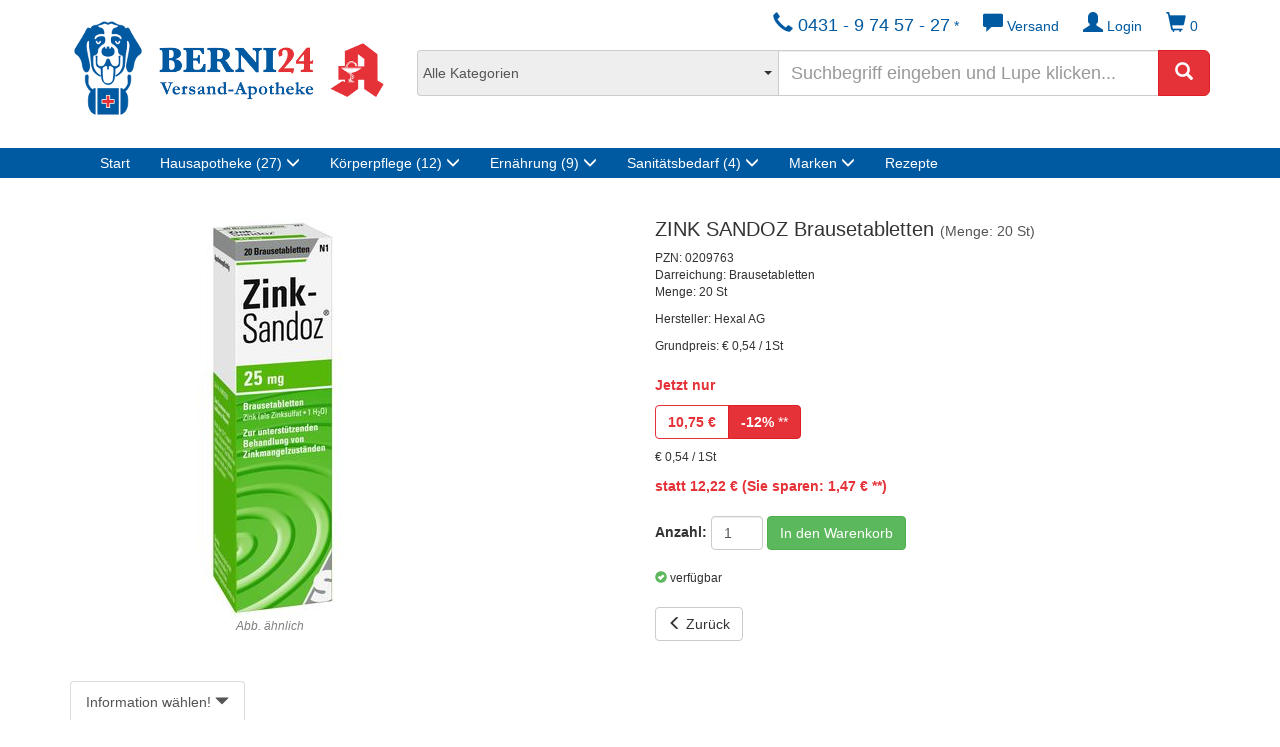

--- FILE ---
content_type: text/html;charset=ISO-8859-1
request_url: https://www.berni24.de/details.html;jsessionid=44037117879C0F0AE7AA571773291AA6?_filterartnr=0209763&_random=-877677950
body_size: 13545
content:


<!DOCTYPE html>
<html lang="de">
  <head>
    <meta charset="ISO-8859-1">
    <meta http-equiv="X-UA-Compatible" content="IE=edge">
    <meta name="viewport" content="width=device-width, initial-scale=1">
		

  

  <title>20 St. ZINK SANDOZ Brausetabletten | Berni24 - Ihre Versandapotheke</title>
  <meta name="description" content="PZN: 00209763 » 20 St. ZINK SANDOZ Brausetabletten zu einem Preis (inkl. MwSt.) von 10,75 EUR.">

  <LINK REL="canonical" HREF="https://www.berni24.de/details.html?_filterartnr=0209763"/>

	<meta name="author" content="Martin Gottwald, SavIT GmbH">
	<meta CONTENT="SavIT GmbH" NAME="publisher">
	<meta CONTENT="SavIT GmbH" NAME="copyright">
	<meta CONTENT="de" NAME="content-language">
	<meta CONTENT="de" HTTP-EQUIV="language">

	<META NAME="page-topic" CONTENT="Online Apotheke, Versand Apotheke, Internet Apotheke, Onlineapotheke, Apotheke, Arzneimittel, Medikamente, Vitamine, Mineralien, Diät">
  <META NAME="audience" CONTENT="Alle">
  <META NAME="expires" CONTENT="NEVER">
  <META NAME="revisit-after" CONTENT="7 days">
  <META NAME="keywords" CONTENT="Apotheke Hof Online-Apotheke Online Internet Versandapotheke Versand-Apotheke Internet-Apotheke Medikamente Medikamentenversand rezeptpflichtige Arzneimittel rezeptfreie Arzneimittel Schmerzmittel Potenzmittel Drogerieartikel Schmerzen Diät Aspirin Allergie Allergiker Heuschnupfen Internetbestellung Abnehmen Beauty Wellness Gesundheit Baby Familie Diabetes Diabetiker Depression Migräne Nasenspray Schlafstörungen Rheuma Schnarchen Potenz Verhütung Vitamine Mineralien Nahrungsergänzung Fitness Abführmittel Beruhigung Schlaf Erkältung Haut Haare Nägel Kreislauf Homöopathie Infektion Liebe Magen Darm Galle Mund Rachen Niere Blase Raucherentwöhnung Rheuma Schuppen Diabetikerbedarf Blutzuckerteststreifen Harnteststreifen Insulinspritzen Lanzetten Stechhilfen Taschen Etuis Familie Baby Kindernahrung Babypflege Familienplanung Kondome Schwangerschaft Schwangerschaftstest Verhütung Kosmetik Bepanthol Eucerin Freiöl Fußpflege Louis Widmer Rausch ROC Vichy Weleda Desinfektion Pflaster Pflege Pflegeprodukte Medizinisches Zubehör Blutzuckermessgerät Mundpflege Zahnbürsten Reiseapotheke Sonnencreme Vitamine Insektenschutz Powerdrinks Padma">

	<link rel="icon" href="favicon.png">
	<link href="css/jquery-ui.min.css" rel="stylesheet">
	<link href="css/bootstrap.min.css" rel="stylesheet">
	<link href="css/extension.css" rel="stylesheet">
	<link href="css/bootstrap-xl.css" rel="stylesheet">
	<link href="css/jquery.smartmenus.bootstrap.css" rel="stylesheet">

	<link href="css/product.css" rel="stylesheet">
	<link href="css/shop.css" rel="stylesheet">
</head>

<body>

<div class="very-top screen-only">
	<div class="container">
		<A HREF="index.html;jsessionid=0362B660E9DAD70BD0A416E95EC53F09?_random=520558960">
			<div class="logo-outer">
				<div class="logo">
				</div>
			</div>
		</A>
		<A HREF="index.html;jsessionid=0362B660E9DAD70BD0A416E95EC53F09?_random=1165247721">
			<div class="logot-outer">
				<div class="logot">
				</div>
			</div>
		</A>
		<div class="apoa-outer hidden-xs">
			<div class="apoa">
			</div>
		</div>

		<div class="suchfeld">
			<FORM ACTION="products.html;jsessionid=0362B660E9DAD70BD0A416E95EC53F09" METHOD="get" NAME="searchform" CLASS="form-inline form-mobile-inline"><INPUT TYPE="HIDDEN" NAME="_formname" VALUE="searchform"/><INPUT TYPE="HIDDEN" NAME="_errorpage" VALUE="error.html"/>
				<INPUT TYPE="hidden" NAME="_filtersmartsearch" VALUE="x"/>
				<INPUT TYPE="hidden" NAME="_postfilterhersteller" VALUE=""/>
				<INPUT TYPE="hidden" NAME="_filtermenu" VALUE="x"/>
				<INPUT TYPE="hidden" NAME="_filterwithTier" VALUE="x"/>
				<INPUT TYPE="hidden" NAME="_filterartikelrangweight" VALUE="5"/>
				<INPUT TYPE="hidden" NAME="sortierung" VALUE="-searchrank"/>
				<INPUT TYPE="hidden" NAME="fromsearch" VALUE="x"/>

				<div class="input-group volle-breite">
					<div class="input-group-addon">
						<label class="styled-select">
						<SELECT NAME="_filtersuchkat" ONCHANGE="javascript:document.forms.searchform.submit();">
							<OPTION VALUE="">Alle Kategorien</OPTION>
							
<OPTION VALUE="5">Abnehmen und Sport</OPTION>
<OPTION VALUE="26" CLASS='highlighted'>Allergien, Juckreiz und Ausschlag</OPTION>
<OPTION VALUE="51">Alltagshilfen, Praxisbedarf und Geräte</OPTION>
<OPTION VALUE="28">Atemwege</OPTION>
<OPTION VALUE="49">Aufbaupräparate und Pflanzliches</OPTION>
<OPTION VALUE="29">Auge</OPTION>
<OPTION VALUE="41">Baby- und Kindernahrung</OPTION>
<OPTION VALUE="42">Baby- und Kinderpflege</OPTION>
<OPTION VALUE="47">Bachblüten, Extrakte und Nährstoffe</OPTION>
<OPTION VALUE="37">Blase, Niere und Harnwege</OPTION>
<OPTION VALUE="33">Diabetes</OPTION>
<OPTION VALUE="25">Einschlafen, Nerven und Unbehagen</OPTION>
<OPTION VALUE="2">Energie und Ernährung</OPTION>
<OPTION VALUE="19" CLASS='highlighted'>Erkältung und Husten</OPTION>
<OPTION VALUE="38">Frauengesundheit</OPTION>
<OPTION VALUE="13">Fußpflege</OPTION>
<OPTION VALUE="11">Haarpflege</OPTION>
<OPTION VALUE="36">Hämorrhoiden</OPTION>
<OPTION VALUE="10">Hand- und Nagelpflege</OPTION>
<OPTION VALUE="9">Haut- und Körperpflege</OPTION>
<OPTION VALUE="8">Hautreinigung</OPTION>
<OPTION VALUE="31">Herz, Kreislauf und Gefäße</OPTION>
<OPTION VALUE="16">Homöopathie</OPTION>
<OPTION VALUE="7">Hygiene</OPTION>
<OPTION VALUE="50">Inkontinenz und Stoma</OPTION>
<OPTION VALUE="35">Insektenschutz und Schädlingsabwehr</OPTION>
<OPTION VALUE="23">Knochen, Muskeln und Gelenke</OPTION>
<OPTION VALUE="40">Kondome und Sexualität</OPTION>
<OPTION VALUE="44">Kontaktlinsenbedarf</OPTION>
<OPTION VALUE="45">Kopf und Konzentration</OPTION>
<OPTION VALUE="6">Kosmetik</OPTION>
<OPTION VALUE="34">Leber und Galle</OPTION>
<OPTION VALUE="12">Lippenpflege</OPTION>
<OPTION VALUE="21">Magen, Darm und Verdauung</OPTION>
<OPTION VALUE="32">medizinische Hautbehandlung</OPTION>
<OPTION VALUE="18">Mund- und Zahnpflege</OPTION>
<OPTION VALUE="27" CLASS='highlighted'>Mund, Hals und Rachen</OPTION>
<OPTION VALUE="30">Ohr</OPTION>
<OPTION VALUE="15">Öle, Bäder und Tinkturen</OPTION>
<OPTION VALUE="1">Pflaster und Verbandsstoffe</OPTION>
<OPTION VALUE="46">Raucherentwöhnung</OPTION>
<OPTION VALUE="3">Säfte und Tees</OPTION>
<OPTION VALUE="39">Schilddrüse</OPTION>
<OPTION VALUE="24" CLASS='highlighted'>Schmerzen und Fieber</OPTION>
<OPTION VALUE="20">Schnupfenmittel</OPTION>
<OPTION VALUE="14">Sonnenschutz</OPTION>
<OPTION VALUE="17">Süßes, Riegel und Bonbons</OPTION>
<OPTION VALUE="43">Tiergesundheit</OPTION>
<OPTION VALUE="48">Vitalstoffe und Versorgung</OPTION>
<OPTION VALUE="4" CLASS='highlighted'>Vitamine, Mineralstoffe und Nahrungsergänzung</OPTION>
<OPTION VALUE="52">Wärmen und Kühlen</OPTION>
<OPTION VALUE="22">Wundbehandlung und Desinfektion</OPTION>

						</SELECT>
						</label>
					</div>
					<input type="text" name="_filterktext" id="searchfield" class="form-control with-btn-lg inp-bernired" placeholder="Suchbegriff eingeben und Lupe klicken..."/>
					<div class="input-group-btn" style="width: 1%;">
						<button type="submit" class="btn btn-bernired btn-lg" aria-label="Suchen">
							<span class="glyphicon glyphicon-search" aria-hidden="true"></span>
						</button>
					</div>
				</div>
			</FORM>
		</div>
	</div>
</div>

<div class="print-only align-center headline">
	<h1>BERNI24 Versandapotheke</h1>
</div>


<nav class="navbar navbar-inverse">
	<div class="container">
		<div class="navbar-header">
			<button type="button" class="navbar-toggle collapsed" data-toggle="collapse" data-target="#navbar" aria-expanded="false" aria-controls="navbar">
				<span class="sr-only">Navigation ein-/ausblenden</span>
				<span class="icon-bar"></span>
				<span class="icon-bar"></span>
				<span class="icon-bar"></span>
			</button>
		</div>
		<div id="navbar" class="navbar-collapse collapse">
			<ul class="nav navbar-nav navbar-right button-bar data-sm-skip">
				<li>
					<FORM ACTION="warenkorb.html;jsessionid=0362B660E9DAD70BD0A416E95EC53F09" NAME="warenkorb"><INPUT TYPE="HIDDEN" NAME="_formname" VALUE="warenkorb"/><INPUT TYPE="HIDDEN" NAME="_errorpage" VALUE="/details.html"/>
						<button type="submit" class="btn btn-default" aria-label="Warenkorb" title="Warenkorb">
							<span class="glyphicon glyphicon-shopping-cart" aria-hidden="true"></span> 0

						</button>
					</FORM>
				</li>
				<li class="dropdown">
					
						<button type="button" class="btn btn-default dropdown-toggle" title="Kundenkonto" data-toggle="dropdown" aria-haspopup="true" aria-expanded="false"><span class="glyphicon glyphicon-user"></span> Login</button>
						<ul class="dropdown-menu logwin">
							<li>Wenn Sie bereits ein Kundenkonto eingerichtet haben, können Sie sich hier direkt anmelden.</li>
							<li>
								<div class="panel panel-default">
									<div class="panel-heading">
										<h3 class="panel-title">Kundenkonto</h3>
									</div>
									<div class="panel-body">
										<FORM ACTION="login.html;jsessionid=0362B660E9DAD70BD0A416E95EC53F09" METHOD="post" NAME="login"><INPUT TYPE="HIDDEN" NAME="_formname" VALUE="login"/><INPUT TYPE="HIDDEN" NAME="_errorpage" VALUE="login-fehlerhaft.html"/><INPUT TYPE="HIDDEN" NAME="_command" VALUE="LogInUser5"/><INPUT TYPE="HIDDEN" NAME="_validation" VALUE="1823353511"/>
											<INPUT TYPE="hidden" NAME="_errorpage_auto" VALUE="index_login_fail_auto.html"/>
											<div class="form-group">
												<input type="text" name="login" placeholder="E-Mail oder Kundennr." class="form-control inp-bernired">
											</div>
											<div class="form-group">
												<input type="password" name="password" placeholder="Passwort" class="form-control inp-bernired">
											</div>
											<div class="form-group">
												<INPUT TYPE="checkbox" NAME="savelogin" CLASS="custom-control-input" ID="savelogin2" VALUE="yes"/><INPUT TYPE="HIDDEN" NAME="_checkboxexistssavelogin" VALUE="true"> 
												<label for="savelogin2" class="custom-control-label">Ich möchte eingeloggt bleiben.</label>
											</div>
											<button type="submit" class="btn btn-bernired">Login</button>
										</FORM>
									</div>
								</div>
							</li>
						</ul>
					
					
				</li>
				
				<li class="dropdown">
					<button type="button" class="btn btn-default dropdown-toggle" title="Versandkosten" data-toggle="dropdown" aria-haspopup="true" aria-expanded="false"><span class="glyphicon glyphicon-comment"></span> Versand</button>
					<ul class="dropdown-menu logwin">
						<li>Im Inland erfolgt die Lieferung ab einem Bestellwert von &euro;&nbsp;50,- versandkostenfrei, die Versandkostenpauschale unterhalb dieser Summe beträgt &euro;&nbsp;6,90.</li>
<li>Verschreibungspflichtige Medikamente liefern wir immer portofrei!</li>


<li role="separator" class="divider" style="padding: 0;"></li>
<li>Die Versandkostenpauschale für das restliche EU-Ausland &euro;&nbsp;15,90.</li>

					</ul>
				</li>
				<li>
					<button type="button" class="btn btn-default dropdown-toggle" title="Hotline" data-toggle="dropdown" aria-haspopup="true" aria-expanded="false"><span class="glyphicon glyphicon-earphone"></span><span style="font-size: 1.3em;"> 0431 - 9 74 57 - 27</span> *</button>
					<ul class="dropdown-menu logwin">
						<li>Unsere Hotline erreichen Sie<br>Mo-Fr 9-18 Uhr<br>Sa 9-13 Uhr</li>
						<li role="separator" class="divider" style="padding: 0;"></li>
						<li>* Unter dieser Telefonnummer wird zu den angegebenen Zeiten eine Beratung durch pharmazeutisches Personal der Apotheke ohne zusätzliche Gebühren durchgeführt.</li>
					</ul>
				</li>
			</ul>
			<ul class="nav navbar-nav bluebar">
				<li>
					<A HREF="index.html;jsessionid=0362B660E9DAD70BD0A416E95EC53F09?_random=983868127">Start</A>
				</li>

				


<li class="dropdown metakat">
  <a href="#" class="dropdown-toggle" data-toggle="dropdown" role="button" aria-haspopup="true" aria-expanded="false">Hausapotheke<span class="number"> (27)</span> <span class="glyphicon glyphicon-menu-down"></span></a>
  <ul class="dropdown-menu" role="menu" aria-labelledby="dropdownHausapotheke">
    <li><A HREF="products.html;jsessionid=0362B660E9DAD70BD0A416E95EC53F09?entryname1=Hausapotheke&sortierung=-searchrank&fromsearch=x&_postfilterhersteller=&_filtersmartsearch=x&_filtersuchkat=26&_filterartikelrangweight=5&entryname2=Allergien%2C+Juckreiz+und+Ausschlag&_random=-1760834712" CLASS="highlighted">Allergien, Juckreiz und Ausschlag</A></li>
    <li><A HREF="products.html;jsessionid=0362B660E9DAD70BD0A416E95EC53F09?entryname1=Hausapotheke&sortierung=-searchrank&fromsearch=x&_postfilterhersteller=&_filtersmartsearch=x&_filtersuchkat=28&_filterartikelrangweight=5&entryname2=Atemwege&_random=1140151133">Atemwege</A></li>
    <li><A HREF="products.html;jsessionid=0362B660E9DAD70BD0A416E95EC53F09?entryname1=Hausapotheke&sortierung=-searchrank&fromsearch=x&_postfilterhersteller=&_filtersmartsearch=x&_filtersuchkat=29&_filterartikelrangweight=5&entryname2=Auge&_random=-2131717515">Auge</A></li>
    <li><A HREF="products.html;jsessionid=0362B660E9DAD70BD0A416E95EC53F09?entryname1=Hausapotheke&sortierung=-searchrank&fromsearch=x&_postfilterhersteller=&_filtersmartsearch=x&_filtersuchkat=37&_filterartikelrangweight=5&entryname2=Blase%2C+Niere+und+Harnwege&_random=514614764">Blase, Niere und Harnwege</A></li>
    <li><A HREF="products.html;jsessionid=0362B660E9DAD70BD0A416E95EC53F09?entryname1=Hausapotheke&sortierung=-searchrank&fromsearch=x&_postfilterhersteller=&_filtersmartsearch=x&_filtersuchkat=33&_filterartikelrangweight=5&entryname2=Diabetes&_random=-1078694847">Diabetes</A></li>
    <li><A HREF="products.html;jsessionid=0362B660E9DAD70BD0A416E95EC53F09?entryname1=Hausapotheke&sortierung=-searchrank&fromsearch=x&_postfilterhersteller=&_filtersmartsearch=x&_filtersuchkat=25&_filterartikelrangweight=5&entryname2=Einschlafen%2C+Nerven+und+Unbehagen&_random=-1615177383">Einschlafen, Nerven und Unbehagen</A></li>
    <li><A HREF="products.html;jsessionid=0362B660E9DAD70BD0A416E95EC53F09?entryname1=Hausapotheke&sortierung=-searchrank&fromsearch=x&_postfilterhersteller=&_filtersmartsearch=x&_filtersuchkat=19&_filterartikelrangweight=5&entryname2=Erk%E4ltung+und+Husten&_random=1857235450" CLASS="highlighted">Erkältung und Husten</A></li>
    <li><A HREF="products.html;jsessionid=0362B660E9DAD70BD0A416E95EC53F09?entryname1=Hausapotheke&sortierung=-searchrank&fromsearch=x&_postfilterhersteller=&_filtersmartsearch=x&_filtersuchkat=38&_filterartikelrangweight=5&entryname2=Frauengesundheit&_random=1407268451">Frauengesundheit</A></li>
    <li><A HREF="products.html;jsessionid=0362B660E9DAD70BD0A416E95EC53F09?entryname1=Hausapotheke&sortierung=-searchrank&fromsearch=x&_postfilterhersteller=&_filtersmartsearch=x&_filtersuchkat=36&_filterartikelrangweight=5&entryname2=H%E4morrhoiden&_random=289591779">Hämorrhoiden</A></li>
    <li><A HREF="products.html;jsessionid=0362B660E9DAD70BD0A416E95EC53F09?entryname1=Hausapotheke&sortierung=-searchrank&fromsearch=x&_postfilterhersteller=&_filtersmartsearch=x&_filtersuchkat=31&_filterartikelrangweight=5&entryname2=Herz%2C+Kreislauf+und+Gef%E4%DFe&_random=-1540725293">Herz, Kreislauf und Gefäße</A></li>
    <li><A HREF="products.html;jsessionid=0362B660E9DAD70BD0A416E95EC53F09?entryname1=Hausapotheke&sortierung=-searchrank&fromsearch=x&_postfilterhersteller=&_filtersmartsearch=x&_filtersuchkat=16&_filterartikelrangweight=5&entryname2=Hom%F6opathie&_random=-1228644175">Homöopathie</A></li>
    <li><A HREF="products.html;jsessionid=0362B660E9DAD70BD0A416E95EC53F09?entryname1=Hausapotheke&sortierung=-searchrank&fromsearch=x&_postfilterhersteller=&_filtersmartsearch=x&_filtersuchkat=35&_filterartikelrangweight=5&entryname2=Insektenschutz+und+Sch%E4dlingsabwehr&_random=-2086527742">Insektenschutz und Schädlingsabwehr</A></li>
    <li><A HREF="products.html;jsessionid=0362B660E9DAD70BD0A416E95EC53F09?entryname1=Hausapotheke&sortierung=-searchrank&fromsearch=x&_postfilterhersteller=&_filtersmartsearch=x&_filtersuchkat=23&_filterartikelrangweight=5&entryname2=Knochen%2C+Muskeln+und+Gelenke&_random=-1992459532">Knochen, Muskeln und Gelenke</A></li>
    <li><A HREF="products.html;jsessionid=0362B660E9DAD70BD0A416E95EC53F09?entryname1=Hausapotheke&sortierung=-searchrank&fromsearch=x&_postfilterhersteller=&_filtersmartsearch=x&_filtersuchkat=40&_filterartikelrangweight=5&entryname2=Kondome+und+Sexualit%E4t&_random=1137843859">Kondome und Sexualität</A></li>
    <li><A HREF="products.html;jsessionid=0362B660E9DAD70BD0A416E95EC53F09?entryname1=Hausapotheke&sortierung=-searchrank&fromsearch=x&_postfilterhersteller=&_filtersmartsearch=x&_filtersuchkat=44&_filterartikelrangweight=5&entryname2=Kontaktlinsenbedarf&_random=-1060189012">Kontaktlinsenbedarf</A></li>
    <li><A HREF="products.html;jsessionid=0362B660E9DAD70BD0A416E95EC53F09?entryname1=Hausapotheke&sortierung=-searchrank&fromsearch=x&_postfilterhersteller=&_filtersmartsearch=x&_filtersuchkat=45&_filterartikelrangweight=5&entryname2=Kopf+und+Konzentration&_random=557310172">Kopf und Konzentration</A></li>
    <li><A HREF="products.html;jsessionid=0362B660E9DAD70BD0A416E95EC53F09?entryname1=Hausapotheke&sortierung=-searchrank&fromsearch=x&_postfilterhersteller=&_filtersmartsearch=x&_filtersuchkat=34&_filterartikelrangweight=5&entryname2=Leber+und+Galle&_random=-962187636">Leber und Galle</A></li>
    <li><A HREF="products.html;jsessionid=0362B660E9DAD70BD0A416E95EC53F09?entryname1=Hausapotheke&sortierung=-searchrank&fromsearch=x&_postfilterhersteller=&_filtersmartsearch=x&_filtersuchkat=21&_filterartikelrangweight=5&entryname2=Magen%2C+Darm+und+Verdauung&_random=1581748462">Magen, Darm und Verdauung</A></li>
    <li><A HREF="products.html;jsessionid=0362B660E9DAD70BD0A416E95EC53F09?entryname1=Hausapotheke&sortierung=-searchrank&fromsearch=x&_postfilterhersteller=&_filtersmartsearch=x&_filtersuchkat=32&_filterartikelrangweight=5&entryname2=medizinische+Hautbehandlung&_random=2003641989">medizinische Hautbehandlung</A></li>
    <li><A HREF="products.html;jsessionid=0362B660E9DAD70BD0A416E95EC53F09?entryname1=Hausapotheke&sortierung=-searchrank&fromsearch=x&_postfilterhersteller=&_filtersmartsearch=x&_filtersuchkat=27&_filterartikelrangweight=5&entryname2=Mund%2C+Hals+und+Rachen&_random=-2079309438" CLASS="highlighted">Mund, Hals und Rachen</A></li>
    <li><A HREF="products.html;jsessionid=0362B660E9DAD70BD0A416E95EC53F09?entryname1=Hausapotheke&sortierung=-searchrank&fromsearch=x&_postfilterhersteller=&_filtersmartsearch=x&_filtersuchkat=30&_filterartikelrangweight=5&entryname2=Ohr&_random=-1634323325">Ohr</A></li>
    <li><A HREF="products.html;jsessionid=0362B660E9DAD70BD0A416E95EC53F09?entryname1=Hausapotheke&sortierung=-searchrank&fromsearch=x&_postfilterhersteller=&_filtersmartsearch=x&_filtersuchkat=46&_filterartikelrangweight=5&entryname2=Raucherentw%F6hnung&_random=818547805">Raucherentwöhnung</A></li>
    <li><A HREF="products.html;jsessionid=0362B660E9DAD70BD0A416E95EC53F09?entryname1=Hausapotheke&sortierung=-searchrank&fromsearch=x&_postfilterhersteller=&_filtersmartsearch=x&_filtersuchkat=39&_filterartikelrangweight=5&entryname2=Schilddr%FCse&_random=-1642418532">Schilddrüse</A></li>
    <li><A HREF="products.html;jsessionid=0362B660E9DAD70BD0A416E95EC53F09?entryname1=Hausapotheke&sortierung=-searchrank&fromsearch=x&_postfilterhersteller=&_filtersmartsearch=x&_filtersuchkat=24&_filterartikelrangweight=5&entryname2=Schmerzen+und+Fieber&_random=-1108507840" CLASS="highlighted">Schmerzen und Fieber</A></li>
    <li><A HREF="products.html;jsessionid=0362B660E9DAD70BD0A416E95EC53F09?entryname1=Hausapotheke&sortierung=-searchrank&fromsearch=x&_postfilterhersteller=&_filtersmartsearch=x&_filtersuchkat=20&_filterartikelrangweight=5&entryname2=Schnupfenmittel&_random=-1362844492">Schnupfenmittel</A></li>
    <li><A HREF="products.html;jsessionid=0362B660E9DAD70BD0A416E95EC53F09?_filtersuchkat=43&_filterwithTier=x&_filtersmartsearch=x&fromsearch=x&_filterartikelrangweight=5&_postfilterhersteller=&entryname2=Tiergesundheit&entryname1=Hausapotheke&sortierung=-searchrank&_random=485100936">Tiergesundheit</A></li>
    <li><A HREF="products.html;jsessionid=0362B660E9DAD70BD0A416E95EC53F09?entryname1=Hausapotheke&sortierung=-searchrank&fromsearch=x&_postfilterhersteller=&_filtersmartsearch=x&_filtersuchkat=22&_filterartikelrangweight=5&entryname2=Wundbehandlung+und+Desinfektion&_random=2136996624">Wundbehandlung und Desinfektion</A></li>
  </ul>
</li>
<li class="dropdown metakat">
  <a href="#" class="dropdown-toggle" data-toggle="dropdown" role="button" aria-haspopup="true" aria-expanded="false">Körperpflege<span class="number"> (12)</span> <span class="glyphicon glyphicon-menu-down"></span></a>
  <ul class="dropdown-menu" role="menu" aria-labelledby="dropdownKoerperpflege">
    <li><A HREF="products.html;jsessionid=0362B660E9DAD70BD0A416E95EC53F09?entryname1=K%F6rperpflege&sortierung=-searchrank&fromsearch=x&_postfilterhersteller=&_filtersmartsearch=x&_filtersuchkat=42&_filterartikelrangweight=5&entryname2=Baby-+und+Kinderpflege&_random=1726494850">Baby- und Kinderpflege</A></li>
    <li><A HREF="products.html;jsessionid=0362B660E9DAD70BD0A416E95EC53F09?entryname1=K%F6rperpflege&sortierung=-searchrank&fromsearch=x&_postfilterhersteller=&_filtersmartsearch=x&_filtersuchkat=13&_filterartikelrangweight=5&entryname2=Fu%DFpflege&_random=-124853917">Fußpflege</A></li>
    <li><A HREF="products.html;jsessionid=0362B660E9DAD70BD0A416E95EC53F09?entryname1=K%F6rperpflege&sortierung=-searchrank&fromsearch=x&_postfilterhersteller=&_filtersmartsearch=x&_filtersuchkat=11&_filterartikelrangweight=5&entryname2=Haarpflege&_random=-19947673">Haarpflege</A></li>
    <li><A HREF="products.html;jsessionid=0362B660E9DAD70BD0A416E95EC53F09?entryname1=K%F6rperpflege&sortierung=-searchrank&fromsearch=x&_postfilterhersteller=&_filtersmartsearch=x&_filtersuchkat=10&_filterartikelrangweight=5&entryname2=Hand-+und+Nagelpflege&_random=2021449125">Hand- und Nagelpflege</A></li>
    <li><A HREF="products.html;jsessionid=0362B660E9DAD70BD0A416E95EC53F09?entryname1=K%F6rperpflege&sortierung=-searchrank&fromsearch=x&_postfilterhersteller=&_filtersmartsearch=x&_filtersuchkat=9&_filterartikelrangweight=5&entryname2=Haut-+und+K%F6rperpflege&_random=1904469096">Haut- und Körperpflege</A></li>
    <li><A HREF="products.html;jsessionid=0362B660E9DAD70BD0A416E95EC53F09?entryname1=K%F6rperpflege&sortierung=-searchrank&fromsearch=x&_postfilterhersteller=&_filtersmartsearch=x&_filtersuchkat=8&_filterartikelrangweight=5&entryname2=Hautreinigung&_random=-1793246192">Hautreinigung</A></li>
    <li><A HREF="products.html;jsessionid=0362B660E9DAD70BD0A416E95EC53F09?entryname1=K%F6rperpflege&sortierung=-searchrank&fromsearch=x&_postfilterhersteller=&_filtersmartsearch=x&_filtersuchkat=7&_filterartikelrangweight=5&entryname2=Hygiene&_random=-731474300">Hygiene</A></li>
    <li><A HREF="products.html;jsessionid=0362B660E9DAD70BD0A416E95EC53F09?entryname1=K%F6rperpflege&sortierung=-searchrank&fromsearch=x&_postfilterhersteller=&_filtersmartsearch=x&_filtersuchkat=6&_filterartikelrangweight=5&entryname2=Kosmetik&_random=-2064230636">Kosmetik</A></li>
    <li><A HREF="products.html;jsessionid=0362B660E9DAD70BD0A416E95EC53F09?entryname1=K%F6rperpflege&sortierung=-searchrank&fromsearch=x&_postfilterhersteller=&_filtersmartsearch=x&_filtersuchkat=12&_filterartikelrangweight=5&entryname2=Lippenpflege&_random=1833390829">Lippenpflege</A></li>
    <li><A HREF="products.html;jsessionid=0362B660E9DAD70BD0A416E95EC53F09?entryname1=K%F6rperpflege&sortierung=-searchrank&fromsearch=x&_postfilterhersteller=&_filtersmartsearch=x&_filtersuchkat=18&_filterartikelrangweight=5&entryname2=Mund-+und+Zahnpflege&_random=1156861393">Mund- und Zahnpflege</A></li>
    <li><A HREF="products.html;jsessionid=0362B660E9DAD70BD0A416E95EC53F09?entryname1=K%F6rperpflege&sortierung=-searchrank&fromsearch=x&_postfilterhersteller=&_filtersmartsearch=x&_filtersuchkat=15&_filterartikelrangweight=5&entryname2=%D6le%2C+B%E4der+und+Tinkturen&_random=-719027683">Öle, Bäder und Tinkturen</A></li>
    <li><A HREF="products.html;jsessionid=0362B660E9DAD70BD0A416E95EC53F09?entryname1=K%F6rperpflege&sortierung=-searchrank&fromsearch=x&_postfilterhersteller=&_filtersmartsearch=x&_filtersuchkat=14&_filterartikelrangweight=5&entryname2=Sonnenschutz&_random=-503086105">Sonnenschutz</A></li>
  </ul>
</li>
<li class="dropdown metakat">
  <a href="#" class="dropdown-toggle" data-toggle="dropdown" role="button" aria-haspopup="true" aria-expanded="false">Ernährung<span class="number"> (9)</span> <span class="glyphicon glyphicon-menu-down"></span></a>
  <ul class="dropdown-menu" role="menu" aria-labelledby="dropdownErnaehrung">
    <li><A HREF="products.html;jsessionid=0362B660E9DAD70BD0A416E95EC53F09?entryname1=Ern%E4hrung&sortierung=-searchrank&fromsearch=x&_postfilterhersteller=&_filtersmartsearch=x&_filtersuchkat=5&_filterartikelrangweight=5&entryname2=Abnehmen+und+Sport&_random=1286615257">Abnehmen und Sport</A></li>
    <li><A HREF="products.html;jsessionid=0362B660E9DAD70BD0A416E95EC53F09?entryname1=Ern%E4hrung&sortierung=-searchrank&fromsearch=x&_postfilterhersteller=&_filtersmartsearch=x&_filtersuchkat=49&_filterartikelrangweight=5&entryname2=Aufbaupr%E4parate+und+Pflanzliches&_random=126214657">Aufbaupräparate und Pflanzliches</A></li>
    <li><A HREF="products.html;jsessionid=0362B660E9DAD70BD0A416E95EC53F09?entryname1=Ern%E4hrung&sortierung=-searchrank&fromsearch=x&_postfilterhersteller=&_filtersmartsearch=x&_filtersuchkat=41&_filterartikelrangweight=5&entryname2=Baby-+und+Kindernahrung&_random=1474989618">Baby- und Kindernahrung</A></li>
    <li><A HREF="products.html;jsessionid=0362B660E9DAD70BD0A416E95EC53F09?entryname1=Ern%E4hrung&sortierung=-searchrank&fromsearch=x&_postfilterhersteller=&_filtersmartsearch=x&_filtersuchkat=47&_filterartikelrangweight=5&entryname2=Bachbl%FCten%2C+Extrakte+und+N%E4hrstoffe&_random=1431399989">Bachblüten, Extrakte und Nährstoffe</A></li>
    <li><A HREF="products.html;jsessionid=0362B660E9DAD70BD0A416E95EC53F09?entryname1=Ern%E4hrung&sortierung=-searchrank&fromsearch=x&_postfilterhersteller=&_filtersmartsearch=x&_filtersuchkat=2&_filterartikelrangweight=5&entryname2=Energie+und+Ern%E4hrung&_random=114457375">Energie und Ernährung</A></li>
    <li><A HREF="products.html;jsessionid=0362B660E9DAD70BD0A416E95EC53F09?entryname1=Ern%E4hrung&sortierung=-searchrank&fromsearch=x&_postfilterhersteller=&_filtersmartsearch=x&_filtersuchkat=3&_filterartikelrangweight=5&entryname2=S%E4fte+und+Tees&_random=-482402274">Säfte und Tees</A></li>
    <li><A HREF="products.html;jsessionid=0362B660E9DAD70BD0A416E95EC53F09?entryname1=Ern%E4hrung&sortierung=-searchrank&fromsearch=x&_postfilterhersteller=&_filtersmartsearch=x&_filtersuchkat=17&_filterartikelrangweight=5&entryname2=S%FC%DFes%2C+Riegel+und+Bonbons&_random=197428797">Süßes, Riegel und Bonbons</A></li>
    <li><A HREF="products.html;jsessionid=0362B660E9DAD70BD0A416E95EC53F09?entryname1=Ern%E4hrung&sortierung=-searchrank&fromsearch=x&_postfilterhersteller=&_filtersmartsearch=x&_filtersuchkat=48&_filterartikelrangweight=5&entryname2=Vitalstoffe+und+Versorgung&_random=-67391059">Vitalstoffe und Versorgung</A></li>
    <li><A HREF="products.html;jsessionid=0362B660E9DAD70BD0A416E95EC53F09?entryname1=Ern%E4hrung&sortierung=-searchrank&fromsearch=x&_postfilterhersteller=&_filtersmartsearch=x&_filtersuchkat=4&_filterartikelrangweight=5&entryname2=Vitamine%2C+Mineralstoffe+und+Nahrungserg%E4nzung&_random=1601831990" CLASS="highlighted">Vitamine, Mineralstoffe und Nahrungsergänzung</A></li>
  </ul>
</li>
<li class="dropdown metakat">
  <a href="#" class="dropdown-toggle" data-toggle="dropdown" role="button" aria-haspopup="true" aria-expanded="false">Sanitätsbedarf<span class="number"> (4)</span> <span class="glyphicon glyphicon-menu-down"></span></a>
  <ul class="dropdown-menu" role="menu" aria-labelledby="dropdownSanitaetsbedarf">
    <li><A HREF="products.html;jsessionid=0362B660E9DAD70BD0A416E95EC53F09?entryname1=Sanit%E4tsbedarf&sortierung=-searchrank&fromsearch=x&_postfilterhersteller=&_filtersmartsearch=x&_filtersuchkat=51&_filterartikelrangweight=5&entryname2=Alltagshilfen%2C+Praxisbedarf+und+Ger%E4te&_random=735243504">Alltagshilfen, Praxisbedarf und Geräte</A></li>
    <li><A HREF="products.html;jsessionid=0362B660E9DAD70BD0A416E95EC53F09?entryname1=Sanit%E4tsbedarf&sortierung=-searchrank&fromsearch=x&_postfilterhersteller=&_filtersmartsearch=x&_filtersuchkat=50&_filterartikelrangweight=5&entryname2=Inkontinenz+und+Stoma&_random=1599971413">Inkontinenz und Stoma</A></li>
    <li><A HREF="products.html;jsessionid=0362B660E9DAD70BD0A416E95EC53F09?entryname1=Sanit%E4tsbedarf&sortierung=-searchrank&fromsearch=x&_postfilterhersteller=&_filtersmartsearch=x&_filtersuchkat=1&_filterartikelrangweight=5&entryname2=Pflaster+und+Verbandsstoffe&_random=-376825355">Pflaster und Verbandsstoffe</A></li>
    <li><A HREF="products.html;jsessionid=0362B660E9DAD70BD0A416E95EC53F09?entryname1=Sanit%E4tsbedarf&sortierung=-searchrank&fromsearch=x&_postfilterhersteller=&_filtersmartsearch=x&_filtersuchkat=52&_filterartikelrangweight=5&entryname2=W%E4rmen+und+K%FChlen&_random=-1830094800">Wärmen und Kühlen</A></li>
  </ul>
</li>


				<li class="dropdown">
					<a href="#" class="dropdown-toggle" data-toggle="dropdown" role="button" aria-haspopup="true" aria-expanded="false">Marken <span class="glyphicon glyphicon-menu-down"></span></a>
						<ul class="dropdown-menu dropdown-marken" role="menu" aria-labelledby="dropdownMarken">
							
							<li>
								<div class="panel panel-default hexal">
									<div class="panel-heading">
										<h3 class="panel-title">HEXAL</h3>
									</div>
									<div class="panel-body">
										<FORM ACTION="products.html;jsessionid=0362B660E9DAD70BD0A416E95EC53F09" METHOD="get" NAME="markenshop1" CLASS="form-inline form-mobile-inline"><INPUT TYPE="HIDDEN" NAME="_formname" VALUE="markenshop1"/><INPUT TYPE="HIDDEN" NAME="_errorpage" VALUE="error.html"/>
											<INPUT TYPE="hidden" NAME="_filtersmartsearch" VALUE="x"/>
											<INPUT TYPE="hidden" NAME="_postfilterhersteller" VALUE=""/>
											<INPUT TYPE="hidden" NAME="_filtermenu" VALUE="x"/>
											<INPUT TYPE="hidden" NAME="sortierung" VALUE="-searchrank"/>

											<INPUT TYPE="hidden" NAME="_filtermenu"/>

											<INPUT TYPE="hidden" NAME="markenshop" VALUE="hexal"/>
											<INPUT TYPE="hidden" NAME="_filterktext" VALUE="HEXAL"/>
										</FORM>
										<A HREF='javascript:document.forms.markenshop1.submit();'"><div class="logo"></div></A>
									</div>
								</div>
							</li>
							<li>
								<div class="panel panel-default ratiopharm">
									<div class="panel-heading">
										<h3 class="panel-title">ratiopharm</h3>
									</div>
									<div class="panel-body">
											<FORM ACTION="products.html;jsessionid=0362B660E9DAD70BD0A416E95EC53F09" METHOD="get" NAME="markenshop2" CLASS="form-inline form-mobile-inline"><INPUT TYPE="HIDDEN" NAME="_formname" VALUE="markenshop2"/><INPUT TYPE="HIDDEN" NAME="_errorpage" VALUE="/details.html"/><INPUT TYPE="HIDDEN" NAME="_command" VALUE="SearchReroute"/><INPUT TYPE="HIDDEN" NAME="_validation" VALUE="165468968"/>
												<INPUT TYPE="hidden" NAME="_filterfastsearch2" VALUE="x"/>
												<INPUT TYPE="hidden" NAME="_filterwithoutRx" VALUE="x"/>
												<INPUT TYPE="hidden" NAME="_filterranking" VALUE="x"/>
												<INPUT TYPE="hidden" NAME="_filteravgrank" VALUE="x"/>
												<INPUT TYPE="hidden" NAME="_postfilterhersteller" VALUE=""/>
												<INPUT TYPE="hidden" NAME="sortierung" VALUE="Uktext"/>
												<INPUT TYPE="hidden" NAME="_filtermenu"/>

												<INPUT TYPE="hidden" NAME="markenshop" VALUE="ratiopharm"/>
												<INPUT TYPE="hidden" NAME="_filterktext" VALUE="ratiopharm"/>
											</FORM>
											<A HREF='javascript:document.forms.markenshop2.submit();'"><div class="logo"></div></A>
									</div>
								</div>
							</li>
							
							<li>
								<div class="panel panel-default elac">
									<div class="panel-heading">
										<h3 class="panel-title">ELAC</h3>
									</div>
									<div class="panel-body">
										<A HREF="products.html;jsessionid=0362B660E9DAD70BD0A416E95EC53F09?_filterkat2=elac&_filterkat1=markenshop&entryname1=E+L+A+C&sortierung=-searchrank&_postfilterhersteller=&markenshop=elac&sortby=&_random=-1556794204"><div class="logo"></div></A>
									</div>
								</div>
							</li>
							
							<li>
								<div class="panel panel-default dhu">
									<div class="panel-heading">
										<h3 class="panel-title">Homöopathie / DHU</h3>
									</div>
									<div class="panel-body">
										<A HREF="homoeopathie.html;jsessionid=0362B660E9DAD70BD0A416E95EC53F09?_random=-371548503"><div class="logo"></div></A>
									</div>
								</div>
							</li>
						</ul>
				</li>
				<li class="dropdown">
					<a href="#" class="dropdown-toggle" data-toggle="dropdown" role="button" aria-haspopup="true" aria-expanded="false">Rezepte</a>
					<ul class="dropdown-menu dropdown-rezepte" role="menu" aria-labelledby="dropdownRezepte">
						<li class="special-hint">Verschreibungspflichtige Medikamente immer portofrei!</li>
						<li><h3>Informationen zu Rezepten</h3></li>
						<li>Verschreibungspflichtige Arzneimittel sind nicht in unserem Online-Shop gelistet.<br>Gerne bestellen wir die Artikel jedoch für Sie!</li>
						<li>Bitte senden Sie dafür das Rezept im Original an folgende Adresse:</li>
						<li><strong>Hof Apotheke oHG<br>
Alter Markt 11<br>
24103 Kiel</strong></li>
						<li>Wenn Sie uns ein Rezept senden, nennen Sie uns bitte Ihre kompletten Kontaktdaten mit Telefonnummer. Die Kontaktdaten benötigen wir für etwaige Rückfragen zu verschreibungspflichtigen Medikamenten.</li>
						<li>Natürlich können Sie Ihre Bestellung auch noch um weitere nicht-verschreibungspflichtige Artikel ergänzen. Fügen Sie dem Rezept einfach eine Liste der zusätzlich gewünschten Artikel bei oder bestellen Sie in unserem Online-Shop und wählen im Laufe des Bestellvorgangs bitte die Option &quot;[x]&nbsp;Rezept&nbsp;folgt&quot;.</li>
						<li>Reichen Sie ein <strong>Kassenrezept</strong> bei uns ein, rechnen wir direkt mit Ihrer Krankenkasse ab. Sie erhalten mit der Ware lediglich eine Rechnung über die zu leistende Zuzahlung von uns.<br>
							Reichen Sie ein <strong>Privatrezept</strong> bei uns ein, erhalten Sie mit der Ware dieses und eine Kopie gestempelt und unterschrieben von uns zurück. Der Sendung liegt außerdem eine Rechnung bei.</li>
					</ul>
				</li>
			</ul>
		</div>
	</div>
</nav>




    <div class="container">
        <div class="row" itemscope itemtype="http://schema.org/Product">
          <div class="col-xs-12 col-sm-6">
            <div class="product-details-image">
              
                <div class="product-details-image-img">
                  <IMG NAME="shop/products/P0209763.JPG" ALT="ZINK SANDOZ Brausetabletten" SRC="shop/products/P0209763.JPG"/>
                </div>
                <div class="product-details-image-txt">
          				Abb. ähnlich
                </div>
              
              
            </div>
          </div>
          <div class="col-xs-12 col-sm-6">
            <div class="product-details-text">
              
                <h1><span itemprop="name">ZINK SANDOZ Brausetabletten</span> <small>(Menge: 20 St)</small></h1>
              
              <p class="small">
                PZN: <span itemprop="productID">0209763</span><br>
                Darreichung: Brausetabletten<br>
                Menge: 20&nbsp;St
          				
              </p>
              <p class="small">
                Hersteller: Hexal AG
              </p>
              <p class="small">
                Grundpreis: &euro;&nbsp;0,54 / 1St
              </p>
            </div>
            <div class="product-details-text" itemprop="offers" itemscope itemtype="http://schema.org/Offer">
              <p class="product-details-nowprice">Jetzt nur</p>
              <p class="btn-group btn-product-price">
  							<button class="btn btn-bernidiscount btn-bernidiscount-no-hover">
  								<strong><span itemprop="price" content="10.75">10,75</span>&nbsp;<span itemprop="priceCurrency" content="EUR">&euro;</span></strong>
  							</button>
  							
  								<button class="btn btn-bernired-no-hover" title="Ersparnis">
  									<strong>-12%</strong> **
  								</button>
                  <p class="small">
                    &euro;&nbsp;0,54 / 1St
                  </p>
                  <p class="product-details-oldprice">
                    statt 12,22&nbsp;&euro; (Sie sparen: 1,47&nbsp;&euro;&nbsp;**)
                  </p>
  							
  						</p>
              
              
              
                
                  
                    <div class="product-details-action">
                      <FORM ACTION="warenkorb.html;jsessionid=0362B660E9DAD70BD0A416E95EC53F09" METHOD="post" NAME="addarticletocart" CLASS="form-inline"><INPUT TYPE="HIDDEN" NAME="_formname" VALUE="addarticletocart"/><INPUT TYPE="HIDDEN" NAME="_errorpage" VALUE="/details.html"/><INPUT TYPE="HIDDEN" NAME="_command" VALUE="AddSingleArticle"/><INPUT TYPE="HIDDEN" NAME="_validation" VALUE="-420026206"/>
                        <INPUT TYPE="hidden" NAME="artnr" VALUE="0209763"/>
                        <INPUT TYPE="hidden" NAME="_filtermenu"/>
                        <div class="form-group">
                          <label for="anzahl">Anzahl:</label>
                          <INPUT TYPE="text" NAME="anzahl" SIZE="2" MAXLENGTH="2" CLASS="form-control" ID="anzahl" TABINDEX="1" VALUE="1"/>
                        </div>
                        <A HREF='javascript:document.forms.addarticletocart.submit();'" CLASS="btn btn-success">In den Warenkorb</A>
                      </FORM>
                      
                      
                      <p class="product-availability"><link itemprop="availability" href="http://schema.org/InStock"><span class="glyphicon glyphicon-ok-sign" aria-hidden="false"></span> verfügbar</p>
                    </div>
                  
                
                
              
              <p>
                









              </p>
              <p>
                <A HREF='javascript:history.back();'" CLASS="btn btn-default"><span class="glyphicon glyphicon-menu-left"></span> Zurück</A>
              </p>
            </div>
          </div>
        </div>
        <div class="row" style="margin-bottom: 30px;">
          <div class="col-sm-12">
            <div class="product-details-information">
              
              
                
                  <div class="laientext4">
                  <ul id="ltext4tabs" class="nav nav-tabs" role="tablist">
                    <li role="presentation" class="dropdown active">
                      <a href="#" id="mytabdrop" class="dropdown-toggle" data-toggle="dropdown" role="button" aria-haspopup="true" aria-expanded="false" aria-controls="mytabdroplist">Information wählen! <span class="glyphicon glyphicon-triangle-bottom"></span></a>
                      <ul class="dropdown-menu" aria-labelledby="mytabdrop" id="mytabdroplist">
                        <li role="presentation" class="active"><a href="#mytabdroplistitem1" role="tab" id="mytabdroplistitem1-tab" data-toggle="tab" aria-controls="mytabdroplistitem1" aria-expanded="true">Anwendungsangaben</a></li>
                        <li role="presentation"><a href="#mytabdroplistitem2" role="tab" id="mytabdroplistitem2-tab" data-toggle="tab" aria-controls="mytabdroplistitem2" aria-expanded="false">Zusammensetzung</a></li>
                        <li role="presentation"><a href="#mytabdroplistitem3" role="tab" id="mytabdroplistitem3-tab" data-toggle="tab" aria-controls="mytabdroplistitem3" aria-expanded="false">Dosierungsangaben</a></li>
                        <li role="presentation"><a href="#mytabdroplistitem4" role="tab" id="mytabdroplistitem4-tab" data-toggle="tab" aria-controls="mytabdroplistitem4" aria-expanded="false">Wichtige Hinweise</a></li>
                        <li role="presentation"><a href="#mytabdroplistitem5" role="tab" id="mytabdroplistitem5-tab" data-toggle="tab" aria-controls="mytabdroplistitem5" aria-expanded="false">Anwendungshinweise</a></li>
                        <li role="presentation"><a href="#mytabdroplistitem6" role="tab" id="mytabdroplistitem6-tab" data-toggle="tab" aria-controls="mytabdroplistitem6" aria-expanded="false">Wirkungsweise</a></li>
                        <li role="presentation"><a href="#mytabdroplistitem7" role="tab" id="mytabdroplistitem7-tab" data-toggle="tab" aria-controls="mytabdroplistitem7" aria-expanded="false">Aufbewahrung</a></li>
                        <li role="presentation"><a href="#mytabdroplistitem8" role="tab" id="mytabdroplistitem8-tab" data-toggle="tab" aria-controls="mytabdroplistitem8" aria-expanded="false">Nebenwirkungen</a></li>
                        <li role="presentation"><a href="#mytabdroplistitem9" role="tab" id="mytabdroplistitem9-tab" data-toggle="tab" aria-controls="mytabdroplistitem9" aria-expanded="false">Gegenanzeigen</a></li>
                      </ul>
                    </li>
                  </ul>
                  <div id="ltext4tabs-content" class="tab-content">
                    <div role="tabpanel" class="tab-pane table-responsive active in" id="mytabdroplistitem1" aria-labelledby="mytabdroplistitem1-tab">
                      <h3>Anwendungsangaben</h3><ul><li>- Zinkmangel</li><li>Das Arzneimittel sollte nur dann eingesetzt werden, wenn der Zinkmangel durch Ernährungsumstellung nicht zu beheben ist.</li></ul>
                    </div>
                    <div role="tabpanel" class="tab-pane table-responsive" id="mytabdroplistitem2" aria-labelledby="mytabdroplistitem2-tab">
                      <h3>Zusammensetzung</h3><p>Die angegebenen Mengen beziehen sich auf 1 Tablette</p><table border class="stoffe"><tr><td>Wirkstoff Zinksulfat-1-Wasser</td><td>68,6 mg</td></tr><tr><td>Hilfsstoff Saccharin natrium</td><td>+</td></tr><tr><td>Hilfsstoff Natrium-Ion</td><td>insgesamt 275 mg</td></tr><tr><td>Wirkstoff Zink-Ion</td><td>25 mg</td></tr><tr><td>Hilfsstoff Citronensäure</td><td>+</td></tr><tr><td>Hilfsstoff Natriumhydrogencarbonat</td><td>+</td></tr><tr><td>Hilfsstoff Natriumcarbonat</td><td>+</td></tr><tr><td>Hilfsstoff Zitronen-Aroma</td><td>+</td></tr><tr><td>Hilfsstoff Sorbitol</td><td>höchstens 50 mg</td></tr><tr><td>Hilfsstoff Natrium cyclamat</td><td>+</td></tr><tr><td>Hilfsstoff Natriumcitrat-2-Wasser</td><td>+</td></tr></table>
                    </div>
                    <div role="tabpanel" class="tab-pane table-responsive" id="mytabdroplistitem3" aria-labelledby="mytabdroplistitem3-tab">
                      <h3>Dosierungsangaben</h3><table border class="dosierung"><tr><th>Personenkreis</th><th>Zeitpunkt</th><th>Einzeldosis</th><th>Gesamtdosis</th></tr><tr><td>Jugendliche ab 12 Jahren und Erwachsene</td><td>nach der Mahlzeit</td><td>1/2-1 Brausetablette</td><td>1-mal täglich</td></tr></table>
                    </div>
                    <div role="tabpanel" class="tab-pane table-responsive" id="mytabdroplistitem4" aria-labelledby="mytabdroplistitem4-tab">
                      <h3>Wichtige Hinweise</h3><i>Was sollten Sie beachten?</i><br>- Vorsicht bei Allergie gegen Zink!<br>- Vorsicht bei Allergie gegen das Süßungsmittel Cyclamat (E-Nummer E 952)!<br>- Vorsicht bei Allergie gegen das Süßungsmittel Saccharin (E-Nummer E 954)!<br>- Vorsicht bei einer Unverträglichkeit gegenüber Fructose (Fruchtzucker). Wenn Sie eine Diabetes-Diät einhalten müssen, sollten Sie den Zuckergehalt berücksichtigen.<br>- Es kann Arzneimittel geben, mit denen Wechselwirkungen auftreten. Sie sollten deswegen generell vor der Behandlung mit einem neuen Arzneimittel jedes andere, das Sie bereits anwenden, dem Arzt oder Apotheker angeben. Das gilt auch für Arzneimittel, die Sie selbst kaufen, nur gelegentlich anwenden oder deren Anwendung schon einige Zeit zurückliegt.<br>
                    </div>
                    <div role="tabpanel" class="tab-pane table-responsive" id="mytabdroplistitem5" aria-labelledby="mytabdroplistitem5-tab">
                      <h3>Anwendungshinweise</h3>Die Gesamtdosis sollte nicht ohne Rücksprache mit einem Arzt oder Apotheker überschritten werden.<br><br><i>Art der Anwendung?</i><br>Trinken Sie das Arzneimittel nach Auflösen bzw. nach Zerfallenlassen in Wasser (z.B. ein Glas).<br><br><i>Dauer der Anwendung?</i><br>Die Anwendungsdauer richtet sich nach der Art der Beschwerden und/oder dem Verlauf der Erkrankung. Fragen Sie dazu im Zweifelsfalle Ihren Arzt oder Apotheker.<br><br><i>Überdosierung?</i><br>Bei einer Überdosierung kann es unter anderem zu Übelkeit, Erbrechen und metallischem Geschmack kommen. Setzen Sie sich bei dem Verdacht auf eine Überdosierung umgehend mit einem Arzt in Verbindung.<br><br><i>Einnahme vergessen?</i><br>Setzen Sie die Einnahme zum nächsten vorgeschriebenen Zeitpunkt ganz normal (also nicht mit der doppelten Menge) fort.<br><br>Generell gilt: Achten Sie vor allem bei Säuglingen, Kleinkindern und älteren Menschen auf eine gewissenhafte Dosierung. Im Zweifelsfalle fragen Sie Ihren Arzt oder Apotheker nach etwaigen Auswirkungen oder Vorsichtsmaßnahmen.<br><br>Eine vom Arzt verordnete Dosierung kann von den Angaben der Packungsbeilage abweichen. Da der Arzt sie individuell abstimmt, sollten Sie das Arzneimittel daher nach seinen Anweisungen anwenden.
                    </div>
                    <div role="tabpanel" class="tab-pane table-responsive" id="mytabdroplistitem6" aria-labelledby="mytabdroplistitem6-tab">
                      <h3>Wirkungsweise</h3><i>Wie wirkt der Inhaltsstoff des Arzneimittels?</i><br><br>Zink ist ein lebensnotwendiges Spurenelement. Es beeinflusst die Funktion von Vitaminen und Enzymen und wirkt sich auf Zellwachstum und Immunsystem aus.<br>Äußerlich auf der Haut angewendet wirkt Zink gegen Krankheitserreger und Entzündungen und fördert die Wundheilung.
                    </div>
                    <div role="tabpanel" class="tab-pane table-responsive" id="mytabdroplistitem7" aria-labelledby="mytabdroplistitem7-tab">
                      <h3>Aufbewahrung</h3><i>Aufbewahrung</i><br><br>Das Arzneimittel muss<br>	- vor Hitze geschützt<br>	- vor Feuchtigkeit geschützt (z.B. im fest verschlossenen Behältnis)<br>	- im Dunkeln (z.B. im Umkarton)<br>aufbewahrt werden.
                    </div>
                    <div role="tabpanel" class="tab-pane table-responsive" id="mytabdroplistitem8" aria-labelledby="mytabdroplistitem8-tab">
                      <h3>Nebenwirkungen</h3><i>Welche unerwünschten Wirkungen können auftreten?</i><br><br>Für das Arzneimittel sind nur Nebenwirkungen beschrieben, die bisher nur in Ausnahmefällen aufgetreten sind.<br><br>Bemerken Sie eine Befindlichkeitsstörung oder Veränderung während der Behandlung, wenden Sie sich an Ihren Arzt oder Apotheker.<br><br>Für die Information an dieser Stelle werden vor allem Nebenwirkungen berücksichtigt, die bei mindestens einem von 1.000 behandelten Patienten auftreten.
                    </div>
                    <div role="tabpanel" class="tab-pane table-responsive" id="mytabdroplistitem9" aria-labelledby="mytabdroplistitem9-tab">
                      <h3>Gegenanzeigen</h3><i>Was spricht gegen eine Anwendung?</i><br><br>Immer:<br>- Überempfindlichkeit gegen die Inhaltsstoffe<br><br>Unter Umständen - sprechen Sie hierzu mit Ihrem Arzt oder Apotheker:<br>- Magengeschwür<br>- Eingeschränkte Nierenfunktion<br>- Nierenversagen<br><br><i>Welche Altersgruppe ist zu beachten?</i><br>- Kinder unter 12 Jahren: Das Arzneimittel sollte in der Regel in dieser Altersgruppe nicht angewendet werden.<br><br><i>Was ist mit Schwangerschaft und Stillzeit?</i><br>- Schwangerschaft: Wenden Sie sich an Ihren Arzt. Es spielen verschiedene Überlegungen eine Rolle, ob und wie das Arzneimittel in der Schwangerschaft angewendet werden kann.<br>- Stillzeit: Wenden Sie sich an Ihren Arzt oder Apotheker. Er wird Ihre besondere Ausgangslage prüfen und Sie entsprechend beraten, ob und wie Sie mit dem Stillen weitermachen können.<br><br>Ist Ihnen das Arzneimittel trotz einer Gegenanzeige verordnet worden, sprechen Sie mit Ihrem Arzt oder Apotheker. Der therapeutische Nutzen kann höher sein, als das Risiko, das die Anwendung bei einer Gegenanzeige in sich birgt.
                    </div>
                  </div>
                  </div>
                
                  
              
              
              
                  <div><p><b>Indikation:</b><br>Zur Behandlung von Zinkmangelzuständen, sofern sie ernährungsmäßig nicht behoben werden können.</p></div>
              

              
              
                
              

              
              
              
                <div>
                  <p class="apothekenpflichtig"></p>
                  <p class="margin0">Dieser Artikel ist apothekenpflichtig.</p>
                  <p class="small">Zu Risiken und Nebenwirkungen lesen Sie die Packungsbeilage und fragen Sie Ihre Ärztin, Ihren Arzt oder in Ihrer Apotheke.</p>
                </div>
              
              
              

              

              
            </div>
          </div>
        </div>

    
      
      
        
        <div class="row" style="margin-bottom: 20px;">
          <div class="col-xs-12">
            <div class="panel panel-info x-selling">
              <div class="panel-heading">
                <div class="panel-heading-controls">
                  <A HREF="details.html;jsessionid=0362B660E9DAD70BD0A416E95EC53F09?_filterartnr=0209763&_xsel=no&_command=SetSessionData&_validation=-1122933929&_random=668057302" TITLE="ausblenden"><span class="glyphicon glyphicon-remove" aria-hidden="true"></span></A>
                </div>
                <div class="panel-heading-text">
                  Unsere Sonderangebote
                </div>
              </div>
              <div class="panel-body">
                
                  <div class="col-xs-12 col-sm-4 col-md-3 col-lg-5ths col-xl-2 product-outer">
	<div class="prodxsel-inner">
		<div class="product-description">
			<p class="prodxsel-image">
				<A HREF="details.html;jsessionid=0362B660E9DAD70BD0A416E95EC53F09?_filterartnr=4482680&_random=-776946396">
					<IMG NAME="shop/sproducts.own/P4482680.JPG" ALT="SNUP Schnupfenspray 0,1% Nasenspray" SRC="shop/sproducts.own/P4482680.JPG"/>
				</A>
			</p>
			<h2 class="prodxsel-ktext">
				<A HREF="details.html;jsessionid=0362B660E9DAD70BD0A416E95EC53F09?_filterartnr=4482680&_random=813276447">
					SNUP Schnupfenspray 0,1% Nasenspray
				</A>
			</h2>
			<p class="product-smalltext">
				PZN:&nbsp;4482680&nbsp;/
				Nasenspray,
				15&nbsp;ml
				
				<br>
				STADA Consumer Health Deutschlan...<br>
				Grundpreis: &euro;&nbsp;427,33 / 1l
			</p>
			<div class="box-bot-abs">
				
					<p class="btn-group btn-product-price">
						<A HREF="details.html;jsessionid=0362B660E9DAD70BD0A416E95EC53F09?_filterartnr=4482680&_random=-282686010" CLASS="btn btn-bernidiscount btn-sm product-available" TITLE="verfügbar">
							<strong>6,41&nbsp;&euro;</strong>
						</A>
						
							<button class="btn btn-bernired-no-hover btn-sm" title="Ersparnis">
								<strong>-12%</strong> **
							</button>
						
					</p>
				
				
				
			</div>
		</div>
	</div>
</div>

                
                  <div class="col-xs-12 col-sm-4 col-md-3 col-lg-5ths col-xl-2 product-outer">
	<div class="prodxsel-inner">
		<div class="product-description">
			<p class="prodxsel-image">
				<A HREF="details.html;jsessionid=0362B660E9DAD70BD0A416E95EC53F09?_filterartnr=6873114&_random=604421861">
					<IMG NAME="shop/sproducts/P6873114.JPG" ALT="ACICLOSTAD Creme gegen Lippenherpes" SRC="shop/sproducts/P6873114.JPG"/>
				</A>
			</p>
			<h2 class="prodxsel-ktext">
				<A HREF="details.html;jsessionid=0362B660E9DAD70BD0A416E95EC53F09?_filterartnr=6873114&_random=1277695575">
					ACICLOSTAD Creme gegen Lippenherpes
				</A>
			</h2>
			<p class="product-smalltext">
				PZN:&nbsp;6873114&nbsp;/
				Creme,
				2&nbsp;g
				
				<br>
				STADA Consumer Health Deutschlan...<br>
				Grundpreis: &euro;&nbsp;1.745,00 / 1kg
			</p>
			<div class="box-bot-abs">
				
				
					
						<p class="btn-group btn-product-price">
							<A HREF="details.html;jsessionid=0362B660E9DAD70BD0A416E95EC53F09?_filterartnr=6873114&_random=953413104" CLASS="btn btn-bernidiscount btn-sm product-available" TITLE="verfügbar">
								<strong>3,49&nbsp;&euro;</strong>
							</A>
							
								<button class="btn btn-bernired-no-hover btn-sm" title="Ersparnis">
									<strong>-35%</strong> **
								</button>
							
						</p>
					
					
				
				
			</div>
		</div>
	</div>
</div>

                
                  <div class="col-xs-12 col-sm-4 col-md-3 col-lg-5ths col-xl-2 product-outer">
	<div class="prodxsel-inner">
		<div class="product-description">
			<p class="prodxsel-image">
				<A HREF="details.html;jsessionid=0362B660E9DAD70BD0A416E95EC53F09?_filterartnr=1939446&_random=-581839313">
					<IMG NAME="shop/sproducts/P1939446.JPG" ALT="LOPEDIUM akut bei akutem Durchfall Hartkapseln" SRC="shop/sproducts/P1939446.JPG"/>
				</A>
			</p>
			<h2 class="prodxsel-ktext">
				<A HREF="details.html;jsessionid=0362B660E9DAD70BD0A416E95EC53F09?_filterartnr=1939446&_random=1021434904">
					LOPEDIUM akut bei akutem Durchfall Ha...
				</A>
			</h2>
			<p class="product-smalltext">
				PZN:&nbsp;1939446&nbsp;/
				Hartkapseln,
				10&nbsp;St
				
				<br>
				Hexal AG<br>
				Grundpreis: &euro;&nbsp;0,52 / 1St
			</p>
			<div class="box-bot-abs">
				
				
					
						<p class="btn-group btn-product-price">
							<A HREF="details.html;jsessionid=0362B660E9DAD70BD0A416E95EC53F09?_filterartnr=1939446&_random=159426589" CLASS="btn btn-bernidiscount btn-sm product-available" TITLE="verfügbar">
								<strong>5,20&nbsp;&euro;</strong>
							</A>
							
								<button class="btn btn-bernired-no-hover btn-sm" title="Ersparnis">
									<strong>-12%</strong> **
								</button>
							
						</p>
					
					
				
				
			</div>
		</div>
	</div>
</div>

                
                  <div class="col-xs-12 col-sm-4 col-md-3 col-lg-5ths col-xl-2 product-outer">
	<div class="prodxsel-inner">
		<div class="product-description">
			<p class="prodxsel-image">
				<A HREF="details.html;jsessionid=0362B660E9DAD70BD0A416E95EC53F09?_filterartnr=0266040&_random=1084375484">
					<IMG NAME="shop/sproducts/P0266040.JPG" ALT="IBU-RATIOPHARM 400 mg akut Schmerztbl.Filmtabl." SRC="shop/sproducts/P0266040.JPG"/>
				</A>
			</p>
			<h2 class="prodxsel-ktext">
				<A HREF="details.html;jsessionid=0362B660E9DAD70BD0A416E95EC53F09?_filterartnr=0266040&_random=1349505537">
					IBU-RATIOPHARM 400 mg akut Schmerztbl...
				</A>
			</h2>
			<p class="product-smalltext">
				PZN:&nbsp;0266040&nbsp;/
				Filmtabletten,
				20&nbsp;St
				
				<br>
				ratiopharm GmbH<br>
				Grundpreis: &euro;&nbsp;0,13 / 1St
			</p>
			<div class="box-bot-abs">
				
					<p class="btn-group btn-product-price">
						<A HREF="details.html;jsessionid=0362B660E9DAD70BD0A416E95EC53F09?_filterartnr=0266040&_random=-251668827" CLASS="btn btn-bernidiscount btn-sm product-available" TITLE="verfügbar">
							<strong>2,69&nbsp;&euro;</strong>
						</A>
						
							<button class="btn btn-bernired-no-hover btn-sm" title="Ersparnis">
								<strong>-63%</strong> **
							</button>
						
					</p>
				
				
				
			</div>
		</div>
	</div>
</div>

                
                  <div class="col-xs-12 col-sm-4 col-md-3 col-lg-5ths col-xl-2 product-outer">
	<div class="prodxsel-inner">
		<div class="product-description">
			<p class="prodxsel-image">
				<A HREF="details.html;jsessionid=0362B660E9DAD70BD0A416E95EC53F09?_filterartnr=0677398&_random=-1244644612">
					<IMG NAME="shop/sproducts/P0677398.JPG" ALT="EUBOS SENSITIVE Hand Repair & Schutz Creme" SRC="shop/sproducts/P0677398.JPG"/>
				</A>
			</p>
			<h2 class="prodxsel-ktext">
				<A HREF="details.html;jsessionid=0362B660E9DAD70BD0A416E95EC53F09?_filterartnr=0677398&_random=-796671150">
					EUBOS SENSITIVE Hand Repair & Schutz...
				</A>
			</h2>
			<p class="product-smalltext">
				PZN:&nbsp;0677398&nbsp;/
				Creme,
				75&nbsp;ml
				
				<br>
				Dr. Hobein (Nachf.) GmbH - med....<br>
				Grundpreis: &euro;&nbsp;83,87 / 1l
			</p>
			<div class="box-bot-abs">
				
				
					
						<p class="btn-group btn-product-price">
							<A HREF="details.html;jsessionid=0362B660E9DAD70BD0A416E95EC53F09?_filterartnr=0677398&_random=-1237301571" CLASS="btn btn-bernidiscount btn-sm product-available" TITLE="verfügbar">
								<strong>6,29&nbsp;&euro;</strong>
							</A>
							
								<button class="btn btn-bernired-no-hover btn-sm" title="Ersparnis">
									<strong>-21%</strong> **
								</button>
							
						</p>
					
					
				
				
			</div>
		</div>
	</div>
</div>

                
              </div>
            </div>
          </div>
        </div>
      
    
    </div>

    <div class="container-fluid container-fluid-preisinfo">
      <div class="preisinfo">
        <div class="col-xs-12 col-sm-6 col-md-4 col-lg-3">
          
            <p>
              <b>Hersteller Adresse:</b><br>
              Hexal AG<br/>Industriestraße 25<br/>83607 Holzkirchen
            </p>
          
          
            <p>
              <b>Web Adresse:</b><br>
              <a target="_blank" rel="nofollow" href="http://www.hexal.de">www.hexal.de</a>
            </p>
          
        </div>
        <div class="col-xs-12 col-sm-6 col-md-8 col-lg-9">
          <h3 class="top">Lebensmittel&shy;informations&shy;verordnung und weitere Artikelangaben</h3>
          <p>Sollten Sie weitere Informationen gem&auml;&szlig; der Lebensmittel&shy;informations&shy;verordnung (LMIV) oder Auskünfte über weitere Artikelangaben w&uuml;nschen, so besuchen Sie die Website des angegebenen Herstellers oder kontaktieren ihn direkt. Dieser wird Ihnen gerne weitere Fragen kostenlos beantworten. Sie k&ouml;nnen auch unseren Informationsservice nutzen und Ihre Fragen unter Angabe des Namens, des Herstellers und der Pharmazentralnummer des Artikels schreiben: kundenservice@berni24.de. Nat&uuml;rlich k&ouml;nnen Sie uns auch w&auml;hrend unserer Gesch&auml;ftszeiten telefonisch erreichen unter 0431-97457-27. Bitte haben Sie daf&uuml;r Verst&auml;ndnis, dass vollst&auml;ndige Informationen erst bei Vorliegen des Artikels vor der Lieferung an Sie verf&uuml;gbar sein k&ouml;nnen.
</p>
        </div>
      </div>
    </div>
    <div class="container-fluid container-fluid-preisinfo">
      <div class="preisinfo">
        <div class="col-xs-12 col-sm-12 col-md-12 col-lg-12">
          <p>
            ** Ersparnis gegenüber dem Preis gem&auml;&szlig; aktueller Lauer-Taxe. Preis: Verbindlicher
Abrechnungspreis nach der Gro&szlig;en Deutschen Spezialit&auml;tentaxe (sog.
Lauer-Taxe) bei Abgabe zu Lasten der GKV, die sich gem&auml;&szlig; &sect;129 Abs. 5a
SGB V aus dem Abgabepreis des pharmazeutischen Unternehmens und der
Arzneimittelpreisverordnung in der Fassung zum 31.12.2003 ergibt. Bei
nicht verschreibungspflichtigen Arzneimitteln ist dieser Preis f&uuml;r
Apotheken nicht verbindlich. Im Falle einer Abrechnung w&uuml;rde der GKV von
der Apotheke bei rechtzeitiger Zahlung ein Rabatt von 5% auf diesen
Abgabepreis gew&auml;hrt (&sect;130 Absatz 1 SGB V).

          </p>
        </div>
      </div>
    </div>
    <div class="container-fluid container-fluid-footer">
	<footer class="footer-inverse">
		<div class="row">
			<div class="col-xs-12 col-sm-4 col-md-4 col-lg-4">
				<h3 class="top">Hotline</h3>
				<p>
					Tel.: 0431 - 9 74 57 - 27 *<br>(Mo-Fr 9-18 Uhr, Sa 9-13 Uhr)<br>
					
					E-Mail: <A HREF="kontakt.html;jsessionid=0362B660E9DAD70BD0A416E95EC53F09?_random=1941789939">kundenservice@berni24.de</A>
				</p>
				<div class="payouter" title="SEPA-Überweisung">
					<div class="payinner paysepa">
					</div>
				</div>
				
				<div class="payouter" title="MasterCard" style="border-color: #000066;">
					<div class="payinner paymastercard">
					</div>
				</div>
				<div class="payouter" title="VISA">
					<div class="payinner payvisa">
					</div>
				</div>
			</div>
			<div class="col-xs-12 col-sm-4 col-md-4 col-lg-4">
				<h3 class="top">Ihre Vorteile</h3>
				<ul class="vorteile">
					<li>Individuelle Beratung</li>
					<li>Günstige Preise</li>
					<li>Schnelle Lieferung</li>
					<li class="dropdown">Faire
						<a href="#" class="dropdown-toggle" data-toggle="dropdown" role="link" aria-haspopup="true" aria-expanded="false">Versandkosten</a>
						<ul class="dropdown-menu logwin">
							<li>Im Inland erfolgt die Lieferung ab einem Bestellwert von &euro;&nbsp;50,- versandkostenfrei, die Versandkostenpauschale unterhalb dieser Summe beträgt &euro;&nbsp;6,90.</li>
<li>Verschreibungspflichtige Medikamente liefern wir immer portofrei!</li>


<li role="separator" class="divider" style="padding: 0;"></li>
<li>Die Versandkostenpauschale für das restliche EU-Ausland &euro;&nbsp;15,90.</li>

						</ul>
					</li>
				</ul>
			</div>
			<div class="col-xs-12 col-sm-4 col-md-4 col-lg-4 dimdi-logo">
				<a href="https://versandhandel.dimdi.de/websearch/servlet/Gate?accessid=dimdi_var&term=ec65e61cbc580ad7c6ad567f020f05ba" target="_blank">
					<div style="position:relative;">
						<img src="https://versandhandel.dimdi.de/img/logo.png" alt="Link zum Versandhandels-Register" style="z-index: 1; border: none; max-width: 160px;">
						<img src="https://versandhandel.dimdi.de/img/logo.gif" alt="" style="position:absolute; top:0px; left:0px; z-index: 100; border: none; max-width: 160px;">
					</div>
				</a>
			</div>
		</div>
		<div class="row">
			<div class="col-xs-12 telefon-text">
				* Unter dieser Telefonnummer wird zu den angegebenen Zeiten eine Beratung durch pharmazeutisches Personal der Apotheke ohne zusätzliche Gebühren durchgeführt.
			</div>
		</div>
	</footer>
</div>

<div class="container-fluid container-fluid-footer-darker screen-only">
	<footer class="footer-inverse-darker">
		<div class="row">
			<div class="col-xs-12 col-sm-4 col-md-4 col-lg-4">
				Hof Apotheke Kiel
			</div>
			<div class="col-xs-12 col-sm-4 col-md-4 col-lg-4 desktop-center">
				Design &amp; techn. Umsetzung 2016 <a href="http://www.savit.de/" target="_blank" rel="nofollow">SavIT GmbH</a>
			</div>
			<div class="col-xs-12 col-sm-4 col-md-4 col-lg-4 desktop-right">
				<A HREF="agb.html;jsessionid=0362B660E9DAD70BD0A416E95EC53F09?_random=436100257&_filterartnr=0209763">AGB</A> |
				<A HREF="datenschutz.html;jsessionid=0362B660E9DAD70BD0A416E95EC53F09?_random=56480346&_filterartnr=0209763">Datenschutzerklärung</A> |
				<A HREF="kontakt.html;jsessionid=0362B660E9DAD70BD0A416E95EC53F09?_random=-1685990640&_filterartnr=0209763">Kontakt</A> |
				
				<A HREF="impressum.html;jsessionid=0362B660E9DAD70BD0A416E95EC53F09?_random=368037126&_filterartnr=0209763">Impressum</A>
			</div>
		</div>
	</footer>
</div>


<script src="js/jquery.min.js"></script>
<script src="js/jquery-ui.min.js"></script>
<script src="js/bootstrap.min.js"></script>

<script src="js/jquery.smartmenus.min.js"></script>
<script src="js/jquery.smartmenus.bootstrap.min.js"></script>
<script src="js/scripts.js"></script>





</body>
</html>

  
  
